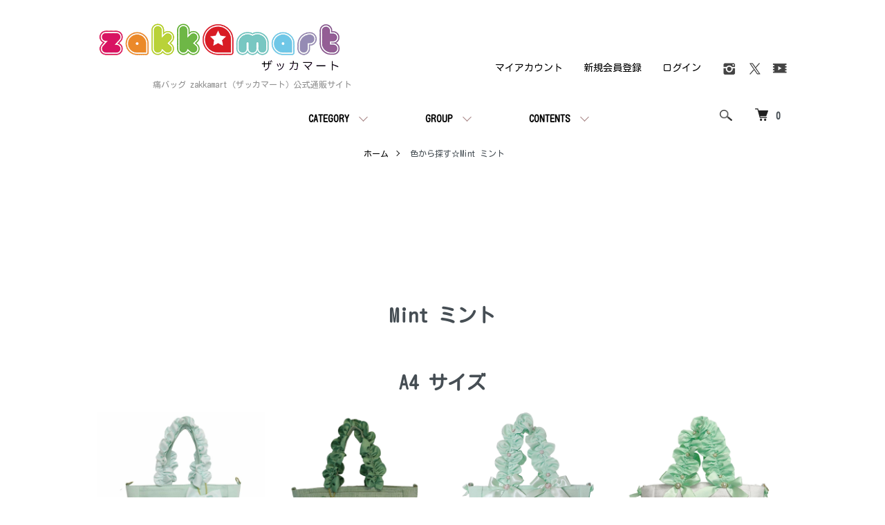

--- FILE ---
content_type: text/html; charset=EUC-JP
request_url: https://zakka-mart.com/?tid=3&mode=f14
body_size: 12277
content:
<!DOCTYPE html PUBLIC "-//W3C//DTD XHTML 1.0 Transitional//EN" "http://www.w3.org/TR/xhtml1/DTD/xhtml1-transitional.dtd">
<html xmlns:og="http://ogp.me/ns#" xmlns:fb="http://www.facebook.com/2008/fbml" xmlns:mixi="http://mixi-platform.com/ns#" xmlns="http://www.w3.org/1999/xhtml" xml:lang="ja" lang="ja" dir="ltr">
<head>
<meta http-equiv="content-type" content="text/html; charset=euc-jp" />
<meta http-equiv="X-UA-Compatible" content="IE=edge,chrome=1" />
<meta name="viewport" content="width=device-width,initial-scale=1">
<title>色から探す☆Mint ミント - 痛バッグ zakkamart（ザッカマート）公式通販サイト</title>
<meta name="Keywords" content="色から探す☆Mint ミント,ザッカマート,zakkamart,痛バッグ,痛バ,痛バック,推し" />
<meta name="Description" content="かわいい痛バッグを作るならザッカマート（zakkamart）痛バがビニールバッグセットで2900円!カラー展開と品質に自信あり！" />
<meta name="Author" content="ザッカマート（zakkamart）" />
<meta name="Copyright" content="Copyright (c) 2015 zakkamart. ALL RIGHTS RESERVED" />
<meta http-equiv="content-style-type" content="text/css" />
<meta http-equiv="content-script-type" content="text/javascript" />
<link rel="stylesheet" href="https://zakka-mart.com/css/framework/colormekit.css" type="text/css" />
<link rel="stylesheet" href="https://zakka-mart.com/css/framework/colormekit-responsive.css" type="text/css" />
<link rel="stylesheet" href="https://img07.shop-pro.jp/PA01328/486/css/9/index.css?cmsp_timestamp=20260106160847" type="text/css" />

<link rel="alternate" type="application/rss+xml" title="rss" href="https://zakka-mart.com/?mode=rss" />
<link rel="shortcut icon" href="https://img07.shop-pro.jp/PA01328/486/favicon.ico?cmsp_timestamp=20250728144257" />
<script type="text/javascript" src="//ajax.googleapis.com/ajax/libs/jquery/1.7.2/jquery.min.js" ></script>
<meta property="og:title" content="色から探す☆Mint ミント - 痛バッグ zakkamart（ザッカマート）公式通販サイト" />
<meta property="og:description" content="かわいい痛バッグを作るならザッカマート（zakkamart）痛バがビニールバッグセットで2900円!カラー展開と品質に自信あり！" />
<meta property="og:url" content="https://zakka-mart.com?tid=3&mode=f14" />
<meta property="og:site_name" content="痛バッグ zakkamart（ザッカマート）公式通販サイト" />
<link rel="shortcut icon" href="https://file001.shop-pro.jp/PA01328/486/img/favicon/favicon.ico">
<link rel="apple-touch-icon" href="https://file001.shop-pro.jp/PA01328/486/img/favicon/favicon-180x180.png">
<link rel="icon" type="image/png" href="https://file001.shop-pro.jp/PA01328/486/img/favicon/favicon-192x192.png">

<meta name="google-site-verification" content="sn1SYOTGvMcxKRmA6ecjLDxLwwDFwQMqWhD36l-A1Xg" />

<!-- Global site tag (gtag.js) - Google Analytics -->
<script async src="https://www.googletagmanager.com/gtag/js?id=G-Z5BP3WQPM9"></script>
<script>
  window.dataLayer = window.dataLayer || [];
  function gtag(){dataLayer.push(arguments);}
  gtag('js', new Date());

  gtag('config', 'G-Z5BP3WQPM9');
</script>
<script>
  var Colorme = {"page":"free14","shop":{"account_id":"PA01328486","title":"\u75db\u30d0\u30c3\u30b0 zakkamart\uff08\u30b6\u30c3\u30ab\u30de\u30fc\u30c8\uff09\u516c\u5f0f\u901a\u8ca9\u30b5\u30a4\u30c8"},"basket":{"total_price":0,"items":[]},"customer":{"id":null}};

  (function() {
    function insertScriptTags() {
      var scriptTagDetails = [{"src":"https:\/\/connect.buyee.jp\/6f85538daefc3e5bf61088e502db01518dc8aa7824a2d66fb97a5c6637057a44\/main.js","integrity":"sha384-\/vGcLGdqGlyPPS28odXWbXT3z9MN5FQ\/r5\/xk6h7tes4\/v39eFtiGTC\/fOR+CD1\/"},{"src":"https:\/\/checkout-api.worldshopping.jp\/v1\/script?token=zakka-mart_com","integrity":null},{"src":"https:\/\/zen.one\/analytics.js?1367a4e0f18a458e9036c11c3eef95aa","integrity":"sha384-BoYauKyrc4GFnmzOcZrgm2Wv8OTajVYIut+t1InDPUfZ1Un1MylaXqeN5sW8hRww"}];
      var entry = document.getElementsByTagName('script')[0];

      scriptTagDetails.forEach(function(tagDetail) {
        var script = document.createElement('script');

        script.type = 'text/javascript';
        script.src = tagDetail.src;
        script.async = true;

        if( tagDetail.integrity ) {
          script.integrity = tagDetail.integrity;
          script.setAttribute('crossorigin', 'anonymous');
        }

        entry.parentNode.insertBefore(script, entry);
      })
    }

    window.addEventListener('load', insertScriptTags, false);
  })();
</script>

<script async src="https://www.googletagmanager.com/gtag/js?id=G-Z5BP3WQPM9"></script>
<script>
  window.dataLayer = window.dataLayer || [];
  function gtag(){dataLayer.push(arguments);}
  gtag('js', new Date());
  
      gtag('config', 'G-Z5BP3WQPM9', (function() {
      var config = {};
      if (Colorme && Colorme.customer && Colorme.customer.id != null) {
        config.user_id = Colorme.customer.id;
      }
      return config;
    })());
  
  </script></head>
<body>
<meta name="colorme-acc-payload" content="?st=1&pt=11014&ut=0&at=PA01328486&v=20260130005523&re=&cn=c5ec1207eadf8bf0f58fdbe1e44523dc" width="1" height="1" alt="" /><script>!function(){"use strict";Array.prototype.slice.call(document.getElementsByTagName("script")).filter((function(t){return t.src&&t.src.match(new RegExp("dist/acc-track.js$"))})).forEach((function(t){return document.body.removeChild(t)})),function t(c){var r=arguments.length>1&&void 0!==arguments[1]?arguments[1]:0;if(!(r>=c.length)){var e=document.createElement("script");e.onerror=function(){return t(c,r+1)},e.src="https://"+c[r]+"/dist/acc-track.js?rev=3",document.body.appendChild(e)}}(["acclog001.shop-pro.jp","acclog002.shop-pro.jp"])}();</script><link rel="preconnect" href="https://fonts.googleapis.com"です>
<link rel="preconnect" href="https://fonts.gstatic.com" クロスオリジン>
<link href="https://fonts.googleapis.com/css2?family=Kosugi+Maru&family=M+PLUS+1p&display=swap" rel="stylesheet">

<script src="https://img.shop-pro.jp/tmpl_js/86/jquery.tile.js"></script>
<script src="https://img.shop-pro.jp/tmpl_js/86/jquery.skOuterClick.js"></script>


<div class="l-header">
  <div class="l-header-main u-container">
    <div class="l-header-main__in">
      <div class="l-header-logo">
        <h1 class="l-header-logo__img">
          <a href="./"><img src="https://img07.shop-pro.jp/PA01328/486/PA01328486.gif?cmsp_timestamp=20250728144257" alt="痛バッグ zakkamart（ザッカマート）公式通販サイト" /></a>
        </h1>
                  <p class="l-header-logo__txt">
            痛バッグ zakkamart（ザッカマート）公式通販サイト
          </p>
              </div>
      <div class="l-header-search">
        <button class="l-header-search__btn js-mega-menu-btn js-search-btn">
          <img src="https://img.shop-pro.jp/tmpl_img/86/icon-search.png" alt="検索" />
        </button>
        <div class="l-header-search__contents js-mega-menu-contents">
          <div class="l-header-search__box">
            <form action="https://zakka-mart.com/" method="GET" class="l-header-search__form">
              <input type="hidden" name="mode" value="srh" />
              <div class="l-header-search__input">
                <input type="text" name="keyword" placeholder="商品検索" />
              </div>
              <button class="l-header-search__submit" type="submit">
                <img src="https://img.shop-pro.jp/tmpl_img/86/icon-search.png" alt="送信" />
              </button>
            </form>
            <button class="l-header-search__close js-search-close" type="submit" aria-label="閉じる">
              <span></span>
              <span></span>
            </button>
          </div>
        </div>
        <div class="l-header-cart">
          <a href="https://zakka-mart.com/cart/proxy/basket?shop_id=PA01328486&shop_domain=zakka-mart.com">
            <img src="https://img.shop-pro.jp/tmpl_img/86/icon-cart.png" alt="カートを見る" />
            <span class="p-global-header__cart-count">
              0
            </span>
          </a>
        </div>
      </div>
      <button class="l-menu-btn js-navi-open" aria-label="メニュー">
        <span></span>
        <span></span>
      </button>
    </div>
    <div class="l-main-navi">
      <div class="l-main-navi__in">
        <ul class="l-main-navi-list">
                              <li class="l-main-navi-list__item">
            <div class="l-main-navi-list__ttl">
              CATEGORY
            </div>
            <button class="l-main-navi-list__link js-mega-menu-btn">
              CATEGORY
            </button>
            <div class="l-mega-menu js-mega-menu-contents">
              <ul class="l-mega-menu-list">
                                <li class="l-mega-menu-list__item">
                  <a class="l-mega-menu-list__link" href="https://zakka-mart.com/?mode=cate&cbid=1992036&csid=0">
                    バッグ
                  </a>
                </li>
                                                    <li class="l-mega-menu-list__item">
                  <a class="l-mega-menu-list__link" href="https://zakka-mart.com/?mode=cate&cbid=2487432&csid=0">
                    色から探す★カラー一覧ページ
                  </a>
                </li>
                                                    <li class="l-mega-menu-list__item">
                  <a class="l-mega-menu-list__link" href="https://zakka-mart.com/?mode=cate&cbid=2403233&csid=0">
                    ぬいぐるみコスチューム
                  </a>
                </li>
                                                    <li class="l-mega-menu-list__item">
                  <a class="l-mega-menu-list__link" href="https://zakka-mart.com/?mode=cate&cbid=2361833&csid=0">
                    痛バッグ付属品
                  </a>
                </li>
                                                    <li class="l-mega-menu-list__item">
                  <a class="l-mega-menu-list__link" href="https://zakka-mart.com/?mode=cate&cbid=2254462&csid=0">
                    缶バッジカバー・缶バッチシート
                  </a>
                </li>
                                                    <li class="l-mega-menu-list__item">
                  <a class="l-mega-menu-list__link" href="https://zakka-mart.com/?mode=cate&cbid=2635726&csid=0">
                    リボン・アレンジパーツ
                  </a>
                </li>
                                                    <li class="l-mega-menu-list__item">
                  <a class="l-mega-menu-list__link" href="https://zakka-mart.com/?mode=cate&cbid=2361817&csid=0">
                    アクセサリー
                  </a>
                </li>
                                                    <li class="l-mega-menu-list__item">
                  <a class="l-mega-menu-list__link" href="https://zakka-mart.com/?mode=cate&cbid=2026596&csid=0">
                    アパレル
                  </a>
                </li>
                                                    <li class="l-mega-menu-list__item">
                  <a class="l-mega-menu-list__link" href="https://zakka-mart.com/?mode=cate&cbid=2916700&csid=0">
                    タウンバッグ
                  </a>
                </li>
                              </ul>
            </div>
          </li>
                                                  <li class="l-main-navi-list__item">
            <div class="l-main-navi-list__ttl">
              GROUP
            </div>
            <button class="l-main-navi-list__link js-mega-menu-btn">
              GROUP
            </button>
            <div class="l-mega-menu js-mega-menu-contents">
              <ul class="l-mega-menu-list">
                                <li class="l-mega-menu-list__item">
                  <a class="l-mega-menu-list__link" href="https://zakka-mart.com/?mode=grp&gid=2980801">
                    A3サイズ
                  </a>
                </li>
                                                    <li class="l-mega-menu-list__item">
                  <a class="l-mega-menu-list__link" href="https://zakka-mart.com/?mode=grp&gid=2980810">
                    A4サイズ
                  </a>
                </li>
                                                    <li class="l-mega-menu-list__item">
                  <a class="l-mega-menu-list__link" href="https://zakka-mart.com/?mode=grp&gid=3118845">
                    ミニサイズ
                  </a>
                </li>
                                                    <li class="l-mega-menu-list__item">
                  <a class="l-mega-menu-list__link" href="https://zakka-mart.com/?mode=grp&gid=2982037">
                    ポーチ・ポシェット
                  </a>
                </li>
                                                    <li class="l-mega-menu-list__item">
                  <a class="l-mega-menu-list__link" href="https://zakka-mart.com/?mode=grp&gid=2982024">
                    ぬいぐるみ関連
                  </a>
                </li>
                                                    <li class="l-mega-menu-list__item">
                  <a class="l-mega-menu-list__link" href="https://zakka-mart.com/?mode=grp&gid=2982028">
                    アレンジ小物
                  </a>
                </li>
                              </ul>
            </div>
          </li>
                                        <li class="l-main-navi-list__item">
            <div class="l-main-navi-list__ttl">
              CONTENTS
            </div>
            <button class="l-main-navi-list__link js-mega-menu-btn">
              CONTENTS
            </button>
            <div class="l-mega-menu js-mega-menu-contents">
              <ul class="l-mega-menu-list">
                                <li class="l-mega-menu-list__item">
                  <a class="l-mega-menu-list__link" href="https://zakka-mart.com/?mode=f1">
                    会社概要
                  </a>
                </li>
                                <li class="l-mega-menu-list__item">
                  <a class="l-mega-menu-list__link" href="https://zakka-mart.com/?mode=f2">
                    色から探す☆カラー一覧
                  </a>
                </li>
                                <li class="l-mega-menu-list__item">
                  <a class="l-mega-menu-list__link" href="https://zakka-mart.com/?mode=f18">
                    痛バッグアレンジ特集
                  </a>
                </li>
                                <li class="l-mega-menu-list__item">
                  <a class="l-mega-menu-list__link" href="https://zakka-mart.com/?mode=f22">
                    よくある質問
                  </a>
                </li>
                              </ul>
            </div>
          </li>
                  </ul>
        <div class="l-help-navi-box">
          <ul class="l-help-navi-list">
            <li class="l-help-navi-list__item">
              <a class="l-help-navi-list__link" href="https://zakka-mart.com/?mode=myaccount">マイアカウント</a>
            </li>
                                                            <li class="l-help-navi-list__item">
                    <a class="l-help-navi-list__link" href="https://zakka-mart.com/customer/signup/new">新規会員登録</a>
                  </li>
                                <li class="l-help-navi-list__item">
                  <a class="l-help-navi-list__link" href="https://zakka-mart.com/?mode=login&shop_back_url=https%3A%2F%2Fzakka-mart.com%2F">ログイン</a>
                </li>
                                    </ul>
                    <ul class="l-sns-navi-list u-opa">
                        <li class="l-sns-navi-list__item">
              <a href="https://instagram.com/zakka_mart" target="_blank">
                <i class="icon-lg-b icon-instagram" aria-label="instagram"></i>
              </a>
            </li>
                                                <li class="l-sns-navi-list__item">
              <a href="https://twitter.com/zakkamart" target="_blank">
                <i class="icon-lg-b icon-twitter" aria-label="Twitter"></i>
              </a>
            </li>
                                    <li class="l-sns-navi-list__item">
              <a href="https://youtube.com/@zakkamart5180" target="_blank">
                <i class="icon-lg-b icon-video" aria-label="Youtube"></i>
              </a>
            </li>
                        <!-- <li class="l-sns-navi-list__item">
              <a href="" target="_blank">
                <i class="icon-lg-b icon-pinterest" aria-label="pinterest"></i>
              </a>
            </li> -->
          </ul>
                  </div>
      </div>
    </div>
    <div class="l-main-navi-overlay js-navi-close"></div>
  </div>
</div>

<div class="l-main u-container free14">
  <div class="c-breadcrumbs">
    <ul class="c-breadcrumbs-list">
      <li class="c-breadcrumbs-list__item">
        <a class="c-breadcrumbs-list__link" href="./">ホーム</a>
      </li>
      <li class="c-breadcrumbs-list__item">
        色から探す☆Mint ミント
      </li>
    </ul>
  </div>
  <div class="u-contents">
    <!doctype html>
<html>
<head>
<meta charset="utf-8">
<title>Mint ミント</title>

<meta name="viewport" content="width=device-width,initial-scale=1">
<link rel="stylesheet" type="text/css" href="https://www.rakuten.ne.jp/gold/zakkamart/color/color.colorme.css">
</head>

<body>


<div class="heart">&#9829;</div>
<h1>Mint ミント</h1>

<div style="margin-bottom:50px;"></div> 


<h1>A4 サイズ</h1>
<div class="flex-col4">

<div class="flex-child">
<a href="https://www.zakka-mart.com/?pid=121221969" target="_top">
<img src="https://image.rakuten.co.jp/zakkamart/cabinet/color/0023-mnt.jpg" alt=""></a>
<h2 class="flex-text">A4サイズ</h2>
</div>

<div class="flex-child">
<a href="https://zakka-mart.com/?pid=165348620" target="_top">
<img src="https://image.rakuten.co.jp/zakkamart/cabinet/color/0086-mnt.jpg" alt=""></a>
<h2 class="flex-text">A4サイズ</h2>
</div>

<div class="flex-child">
<a href="https://zakka-mart.com/?pid=180974759" target="_top">
<img src="https://image.rakuten.co.jp/zakkamart/cabinet/color/0106-mnt.jpg" alt=""></a>
<h2 class="flex-text">A4サイズ</h2>
</div>

<div class="flex-child">
<a href="https://zakka-mart.com/?pid=185925633" target="_top">
<img src="https://image.rakuten.co.jp/zakkamart/cabinet/color/0124-mnt.jpg" alt=""></a>
<h2 class="flex-text">A4サイズ</h2>
</div>

<div class="flex-child">
<a href="https://zakka-mart.com/?pid=156902780" target="_top">
<img src="https://image.rakuten.co.jp/zakkamart/cabinet/color/0071-mnt.jpg" alt=""></a>
<h2 class="flex-text">A4サイズ</h2>
</div>

<div class="flex-child">
<a href="https://zakka-mart.com/?pid=170042434" target="_top">
<img src="https://image.rakuten.co.jp/zakkamart/cabinet/color/0093-mnt.jpg" alt=""></a>
<h2 class="flex-text">A4サイズ</h2>
</div>

<div class="flex-child">
<a href="https://www.zakka-mart.com/?pid=181642746" target="_top">
<img src="https://image.rakuten.co.jp/zakkamart/cabinet/color/0112-mnt.jpg" alt=""></a>
<h2 class="flex-text">A4サイズ</h2>
</div>

<div class="flex-child">
<a href="https://zakka-mart.com/?pid=177327477" target="_top">
<img src="https://image.rakuten.co.jp/zakkamart/cabinet/color/0103-mnt.jpg" alt=""></a>
<h2 class="flex-text">A4サイズ</h2>
</div>

<div class="flex-child">
<a href="https://zakka-mart.com/?pid=186008074" target="_top">
<img src="https://image.rakuten.co.jp/zakkamart/cabinet/color/0131-mnt.jpg" alt=""></a>
<h2 class="flex-text">A4サイズ</h2>
</div>

<div class="flex-child">
<a href="https://zakka-mart.com/?pid=185995220" target="_top">
<img src="https://image.rakuten.co.jp/zakkamart/cabinet/color/0132-mnt.jpg" alt=""></a>
<h2 class="flex-text">A4サイズ</h2>
</div>

<div class="flex-child">
<a href="https://zakka-mart.com/?pid=187922551" target="_top">
<img src="https://image.rakuten.co.jp/zakkamart/cabinet/color/0126-mnt.jpg" alt=""></a>
<h2 class="flex-text">A4サイズ</h2>
</div>

<div class="flex-child">
<a href="https://zakka-mart.com/?pid=159586610" target="_top">
<img src="https://image.rakuten.co.jp/zakkamart/cabinet/color/0074-mnt.jpg" alt=""></a>
<h2 class="flex-text">A4サイズ</h2>
</div>

<div class="flex-child">
<a href="https://www.zakka-mart.com/?pid=131559749" target="_top">
<img src="https://image.rakuten.co.jp/zakkamart/cabinet/color/0031-mnt.jpg" alt=""></a>
<h2 class="flex-text">A4サイズ</h2>
</div>

<div class="flex-child">
<a href="https://www.zakka-mart.com/?pid=142844841" target="_top">
<img src="https://image.rakuten.co.jp/zakkamart/cabinet/color/cc0001-mnt.jpg" alt=""></a>
<h2 class="flex-text">A4サイズ</h2>
</div>

<div class="flex-child">
<a href="https://zakka-mart.com/?pid=158637587" target="_top">
<img src="https://image.rakuten.co.jp/zakkamart/cabinet/color/0067-mnt.jpg" alt=""></a>
<h2 class="flex-text">A4サイズ</h2>
</div>

<div class="flex-child">
<a href="https://www.zakka-mart.com/?pid=135090748" target="_top">
<img src="https://image.rakuten.co.jp/zakkamart/cabinet/color/0037-mnt.jpg" alt=""></a>
<h2 class="flex-text">A4サイズ</h2>
</div>

<div class="flex-child">
<a href="https://www.zakka-mart.com/?pid=110495541" target="_top">
<img src="https://image.rakuten.co.jp/zakkamart/cabinet/color/0015-mnt.jpg" alt=""></a>
<h2 class="flex-text">A4サイズ</h2>
</div>


<div class="flex-child">
<a href="https://www.zakka-mart.com/?pid=138944033" target="_top">
<img src="https://image.rakuten.co.jp/zakkamart/cabinet/color/0043-mnt.jpg" alt=""></a>
<h2 class="flex-text">A4サイズ</h2>
</div>

<div class="flex-child">
<a href="https://www.zakka-mart.com/?pid=120042490" target="_top">
<img src="https://image.rakuten.co.jp/zakkamart/cabinet/color/0021-mnt.jpg" alt=""></a>
<h2 class="flex-text">A4サイズ</h2>
</div>

<div class="flex-child">
<a href="https://www.zakka-mart.com/?pid=162061694" target="_top">
<img src="https://image.rakuten.co.jp/zakkamart/cabinet/color/0072-mnt.jpg" alt=""></a>
<h2 class="flex-text">A4サイズ</h2>
</div>

<div class="flex-child">
<a href="https://www.zakka-mart.com/?pid=134425773" target="_top">
<img src="https://image.rakuten.co.jp/zakkamart/cabinet/color/0035-mnt.jpg" alt=""></a>
<h2 class="flex-text">A4サイズ</h2>
</div>

<div class="flex-child">
<a href="https://www.zakka-mart.com/?pid=102063851" target="_top">
<img src="https://image.rakuten.co.jp/zakkamart/cabinet/color/0009-mnt.jpg" alt=""></a>
<h2 class="flex-text">A4サイズ</h2>
</div>

<div class="flex-child">
<a href="https://www.zakka-mart.com/?pid=109271625" target="_top">
<img src="https://image.rakuten.co.jp/zakkamart/cabinet/color/0011-mnt.jpg" alt=""></a>
<h2 class="flex-text">A4サイズ</h2>
</div>

<div class="flex-child">
<a href="https://www.zakka-mart.com/?pid=115963257" target="_top">
<img src="https://image.rakuten.co.jp/zakkamart/cabinet/color/0018-mnt.jpg" alt=""></a>
<h2 class="flex-text">A4サイズ</h2>
</div>
</div>







<h1>A3 サイズ</h1>
<div class="flex-col4">

<div class="flex-child">
<a href="https://www.zakka-mart.com/?pid=135090091" target="_top">
<img src="https://image.rakuten.co.jp/zakkamart/cabinet/color/0036-mnt.jpg" alt=""></a>
<h2 class="flex-text">A3サイズ</h2>
</div>

<div class="flex-child">
<a href="https://www.zakka-mart.com/?pid=109271521" target="_top">
<img src="https://image.rakuten.co.jp/zakkamart/cabinet/color/0008-mnt.jpg" alt=""></a>
<h2 class="flex-text">A3サイズ</h2>
</div>

<div class="flex-child">
<a href="https://www.zakka-mart.com/?pid=155643696" target="_top">
<img src="https://image.rakuten.co.jp/zakkamart/cabinet/color/0068-mnt.jpg" alt=""></a>
<h2 class="flex-text">A3サイズ</h2>
</div>

<div class="flex-child">
<a href="https://www.zakka-mart.com/?pid=165348752" target="_top">
<img src="https://image.rakuten.co.jp/zakkamart/cabinet/color/0085-mnt.jpg" alt=""></a>
<h2 class="flex-text">A3サイズ</h2>
</div>

<div class="flex-child">
<a href="https://zakka-mart.com/?pid=174092834" target="_top">
<img src="https://image.rakuten.co.jp/zakkamart/cabinet/color/0100-mnt.jpg" alt=""></a>
<h2 class="flex-text">A3サイズ</h2>
</div>

<div class="flex-child">
<a href="https://zakka-mart.com/?pid=181642961" target="_top">
<img src="https://image.rakuten.co.jp/zakkamart/cabinet/color/0111-mnt.jpg" alt=""></a>
<h2 class="flex-text">A3サイズ</h2>
</div>

<div class="flex-child">
<a href="https://zakka-mart.com/?pid=189911199" target="_top">
<img src="https://image.rakuten.co.jp/zakkamart/cabinet/color/0144-mnt.jpg" alt=""></a>
<h2 class="flex-text">A3サイズ</h2>
</div>

<div class="flex-child">
<a href="https://zakka-mart.com/?pid=188240825" target="_top">
<img src="https://image.rakuten.co.jp/zakkamart/cabinet/color/0135-mnt.jpg" alt=""></a>
<h2 class="flex-text">A3サイズ</h2>
</div>

<div class="flex-child">
<a href="https://zakka-mart.com/?pid=156094711" target="_top">
<img src="https://image.rakuten.co.jp/zakkamart/cabinet/color/0066-mnt.jpg" alt=""></a>
<h2 class="flex-text">A3サイズ</h2>
</div>

<div class="flex-child">
<a href="https://www.zakka-mart.com/?pid=113905543" target="_top">
<img src="https://image.rakuten.co.jp/zakkamart/cabinet/color/0016-mnt.jpg" alt=""></a>
<h2 class="flex-text">A3サイズ</h2>
</div>

<div class="flex-child">
<a href="https://zakka-mart.com/?pid=147280127" target="_top">
<img src="https://image.rakuten.co.jp/zakkamart/cabinet/color/0057-mnt.jpg" alt=""></a>
<h2 class="flex-text">A3サイズ</h2>
</div>

<div class="flex-child">
<a href="https://www.zakka-mart.com/?pid=149579236" target="_top">
<img src="https://image.rakuten.co.jp/zakkamart/cabinet/color/0052-mnt.jpg" alt=""></a>
<h2 class="flex-text">A3サイズ</h2>
</div>

<div class="flex-child">
<a href="https://www.zakka-mart.com/?pid=155783639" target="_top">
<img src="https://image.rakuten.co.jp/zakkamart/cabinet/color/0069-mnt.jpg" alt=""></a>
<h2 class="flex-text">A3サイズ</h2>
</div>

<div class="flex-child">
<a href="https://zakka-mart.com/?pid=141100197" target="_top">
<img src="https://image.rakuten.co.jp/zakkamart/cabinet/color/0045-mnt.jpg" alt=""></a>
<h2 class="flex-text">A3サイズ</h2>
</div>

<div class="flex-child">
<a href="https://www.zakka-mart.com/?pid=121221819" target="_top">
<img src="https://image.rakuten.co.jp/zakkamart/cabinet/color/0025-mnt.jpg" alt=""></a>
<h2 class="flex-text">A3サイズ</h2>
</div>


</div>







<h1>その他 サイズ</h1>
<div class="flex-col4">

<div class="flex-child">
<a href="https://zakka-mart.com/?pid=183705753" target="_top">
<img src="https://image.rakuten.co.jp/zakkamart/cabinet/color/0122-mnt.jpg" alt=""></a>
<h2 class="flex-text">ミニサイズ</h2>
</div>

<div class="flex-child">
<a href="https://zakka-mart.com/?pid=176201717" target="_top">
<img src="https://image.rakuten.co.jp/zakkamart/cabinet/color/0101-mnt.jpg" alt=""></a>
<h2 class="flex-text">ミニサイズ</h2>
</div>

<div class="flex-child">
<a href="https://zakka-mart.com/?pid=171263247" target="_top">
<img src="https://image.rakuten.co.jp/zakkamart/cabinet/color/0090l-mnt.jpg" alt=""></a>
<h2 class="flex-text">ミニサイズ</h2>
</div>

<div class="flex-child">
<a href="https://zakka-mart.com/?pid=171492472" target="_top">
<img src="https://image.rakuten.co.jp/zakkamart/cabinet/color/0094-mnt.jpg" alt=""></a>
<h2 class="flex-text">ミニサイズ</h2>
</div>

<div class="flex-child">
<a href="https://www.zakka-mart.com/?pid=138405797" target="_top">
<img src="https://image.rakuten.co.jp/zakkamart/cabinet/color/0039k-mnt.jpg" alt=""></a>
<h2 class="flex-text">ミニサイズ</h2>
</div>

<div class="flex-child">
<a href="https://zakka-mart.com/?pid=145936508" target="_top">
<img src="https://image.rakuten.co.jp/zakkamart/cabinet/color/0056-mnt.jpg" alt=""></a>
<h2 class="flex-text">ミニサイズ</h2>
</div>

<div class="flex-child">
<a href="https://www.zakka-mart.com/?pid=149578771" target="_top">
<img src="https://image.rakuten.co.jp/zakkamart/cabinet/color/0059-mnt.jpg" alt=""></a>
<h2 class="flex-text">ミニサイズ</h2>
</div>

<div class="flex-child">
<a href="https://www.zakka-mart.com/?pid=158637963" target="_top">
<img src="https://image.rakuten.co.jp/zakkamart/cabinet/color/0064-mnt.jpg" alt=""></a>
<h2 class="flex-text">ミニサイズ</h2>
</div>

<div class="flex-child">
<a href="https://www.zakka-mart.com/?pid=153101649" target="_top">
<img src="https://image.rakuten.co.jp/zakkamart/cabinet/color/0061-mnt.jpg" alt=""></a>
<h2 class="flex-text">ミニサイズ</h2>
</div>

<div class="flex-child">
<a href="https://www.zakka-mart.com/?pid=136939805" target="_top">
<img src="https://image.rakuten.co.jp/zakkamart/cabinet/color/0040-mnt.jpg" alt=""></a>
<h2 class="flex-text">ミニサイズ</h2>
</div>

<div class="flex-child">
<a href="https://www.zakka-mart.com/?pid=142439389" target="_top">
<img src="https://image.rakuten.co.jp/zakkamart/cabinet/color/0046-mnt.jpg" alt=""></a>
<h2 class="flex-text">ミニサイズ</h2>
</div>

<div class="flex-child">
<a href="https://www.zakka-mart.com/?pid=127097918" target="_top">
<img src="https://image.rakuten.co.jp/zakkamart/cabinet/color/0022-mnt.jpg" alt=""></a>
<h2 class="flex-text">ミニサイズ</h2>
</div>

<div class="flex-child">
<a href="https://www.zakka-mart.com/?pid=104861175" target="_top">
<img src="https://image.rakuten.co.jp/zakkamart/cabinet/color/0010-mnt.jpg" alt=""></a>
<h2 class="flex-text">ミニサイズ</h2>
</div>

<div class="flex-child">
<a href="https://zakka-mart.com/?pid=163948589" target="_top">
<img src="https://image.rakuten.co.jp/zakkamart/cabinet/color/0073-mnt.jpg" alt=""></a>
<h2 class="flex-text">ミニサイズ</h2>
</div>

<div class="flex-child">
<a href="https://zakka-mart.com/?pid=97572831" target="_top">
<img src="https://image.rakuten.co.jp/zakkamart/cabinet/color/0005-pmt.jpg" alt=""></a>
<h2 class="flex-text">ミニサイズ</h2>
</div>

<div class="flex-child">
<a href="https://www.zakka-mart.com/?pid=126403454" target="_top">
<img src="https://image.rakuten.co.jp/zakkamart/cabinet/color/0026-mnt.jpg" alt=""></a>
<h2 class="flex-text">ミニサイズ</h2>
</div>

<div class="flex-child">
<a href="https://www.zakka-mart.com/?pid=143267240" target="_top">
<img src="https://image.rakuten.co.jp/zakkamart/cabinet/color/0047-mnt.jpg" alt=""></a>
<h2 class="flex-text">B4サイズ</h2>
</div>

<div class="flex-child">
<a href="https://zakka-mart.com/?pid=159588082" target="_top">
<img src="https://image.rakuten.co.jp/zakkamart/cabinet/color/0075-mnt.jpg" alt=""></a>
<h2 class="flex-text">B4サイズ</h2>
</div>

<div class="flex-child">
<a href="https://zakka-mart.com/?pid=144357393" target="_top">
<img src="https://image.rakuten.co.jp/zakkamart/cabinet/color/0048-mnt.jpg" alt=""></a>
<h2 class="flex-text">B4サイズ</h2>
</div>

<div class="flex-child">
<a href="https://www.zakka-mart.com/?pid=131559550" target="_top">
<img src="https://image.rakuten.co.jp/zakkamart/cabinet/color/0033-mnt.jpg" alt=""></a>
<h2 class="flex-text">ビッグサイズ</h2>
</div>


</div>




<h1>その他 商品</h1>
<div class="flex-col4">

<div class="flex-child">
<a href="https://zakka-mart.com/?pid=170619206" target="_top">
<img src="https://image.rakuten.co.jp/zakkamart/cabinet/color/ac0006k-mnt.jpg" alt=""></a>
<h2 class="flex-text">ぬい服 17cm</h2>
</div>

<div class="flex-child">
<a href="https://zakka-mart.com/?pid=171366079" target="_top">
<img src="https://image.rakuten.co.jp/zakkamart/cabinet/color/ac0008-2k-mnt.jpg" alt=""></a>
<h2 class="flex-text">ぬい服 17cm</h2>
</div>

<div class="flex-child">
<a href="https://zakka-mart.com/?pid=173425640" target="_top">
<img src="https://image.rakuten.co.jp/zakkamart/cabinet/color/ac0017k-mnt.jpg" alt=""></a>
<h2 class="flex-text">ぬい服 17cm</h2>
</div>

<div class="flex-child">
<a href="https://zakka-mart.com/?pid=171365228" target="_top">
<img src="https://image.rakuten.co.jp/zakkamart/cabinet/color/ac0010k-mnt.jpg" alt=""></a>
<h2 class="flex-text">ぬい服 14cm</h2>
</div>

<div class="flex-child">
<a href="https://zakka-mart.com/?pid=171382000" target="_top">
<img src="https://image.rakuten.co.jp/zakkamart/cabinet/color/ac0012k-mnt.jpg" alt=""></a>
<h2 class="flex-text">ぬい服 14cm</h2>
</div>

<div class="flex-child">
<a href="https://zakka-mart.com/?pid=172093494" target="_top">
<img src="https://image.rakuten.co.jp/zakkamart/cabinet/color/ac0014k-mnt.jpg" alt=""></a>
<h2 class="flex-text">ぬい服 11cm</h2>
</div>

<div class="flex-child">
<a href="https://zakka-mart.com/?pid=166817025" target="_top">
<img src="https://image.rakuten.co.jp/zakkamart/cabinet/color/0084-mnt.jpg" alt=""></a>
<h2 class="flex-text">マルチケース</h2>
</div>

<div class="flex-child">
<a href="https://zakka-mart.com/?pid=171017550" target="_top">
<img src="https://image.rakuten.co.jp/zakkamart/cabinet/color/ac0005-mnt.jpg" alt=""></a>
<h2 class="flex-text">ロゼット</h2>
</div>

<div class="flex-child">
<a href="https://zakka-mart.com/?pid=176556776" target="_top">
<img src="https://image.rakuten.co.jp/zakkamart/cabinet/color/ac0020-mnt.jpg" alt=""></a>
<h2 class="flex-text">アクスタポーチ</h2>
</div>

<div class="flex-child">
<a href="https://zakka-mart.com/?mode=srh&keyword=0097" target="_top">
<img src="https://image.rakuten.co.jp/zakkamart/cabinet/color/0097-mnt.jpg" alt=""></a>
<h2 class="flex-text">ぬいぐるみポーチ</h2>
</div>

<div class="flex-child">
<a href="https://zakka-mart.com/?pid=145309277" target="_top">
<img src="https://image.rakuten.co.jp/zakkamart/cabinet/color/0053-mnt.jpg" alt=""></a>
<h2 class="flex-text">パスケース</h2>
</div>

<div class="flex-child">
<a href="https://zakka-mart.com/?pid=157107179" target="_top">
<img src="https://image.rakuten.co.jp/zakkamart/cabinet/color/0065-mnt.jpg" alt=""></a>
<h2 class="flex-text">パスケース</h2>
</div>

<div class="flex-child">
<a href="https://zakka-mart.com/?pid=189332487" target="_top">
<img src="https://image.rakuten.co.jp/zakkamart/cabinet/color/ac0025_mnt.jpg" alt=""></a>
<h2 class="flex-text">ショルダーパッド</h2>
</div>


</div>





<div class="flex-col4"><br/>
<br />


<div class="flex-child">
<a href="https://zakka-mart.com/?mode=f2">
<img border="0" src="https://image.rakuten.co.jp/zakkamart/cabinet/10740556/colorlist.jpg" width="100%" /></a></div>
&nbsp;


<div class="flex-child">
<a href="https://zakka-mart.com/">
<img border="0" src="https://image.rakuten.co.jp/zakkamart/cabinet/10740556/top.jpg" width="100%" /></a></div>
&nbsp;


</body>
</html>  </div>
</div>

<div class="l-bottom u-container">
        <div class="p-shop-info">
    
        <div class="u-contents-s">
      <div class="p-staff">
        <h2 class="c-ttl-sub">
          MESSAGE FROM STAFF
          <span class="c-ttl-sub__ja">店長からのメッセージ</span>
        </h2>
        <div class="p-staff-box">
                    <div class="u-bold">
            齊藤　勇作
          </div>
                    痛バッグ　作るならザッカマート（zakkamart）痛バ　ビニールバッグセットで2,900円!カラー展開と品質に自信あり！推しバッグ
創業１０周年　自社オリジナルバッグ
        </div>
      </div>
    </div>
        
    
        <div class="u-contents-s">
      <div class="p-calendar">
        <h2 class="c-ttl-sub">
          CALENDAR
          <span class="c-ttl-sub__ja">カレンダー</span>
        </h2>
        <div class="side_section side_section_cal">
          <div class="side_cal">
            <table class="tbl_calendar">
    <caption>2026年1月</caption>
    <tr>
        <th class="sun">日</th>
        <th>月</th>
        <th>火</th>
        <th>水</th>
        <th>木</th>
        <th>金</th>
        <th class="sat">土</th>
    </tr>
    <tr>
<td></td>
<td></td>
<td></td>
<td></td>
<td class="thu holiday" style="background-color: #C792A3; color: #ffffff;">1</td>
<td class="fri" style="background-color: #C792A3; color: #ffffff;">2</td>
<td class="sat" style="background-color: #C792A3; color: #ffffff;">3</td>
</tr>
<tr>
<td class="sun" style="background-color: #C792A3; color: #ffffff;">4</td>
<td class="mon">5</td>
<td class="tue">6</td>
<td class="wed">7</td>
<td class="thu">8</td>
<td class="fri">9</td>
<td class="sat" style="background-color: #C792A3; color: #ffffff;">10</td>
</tr>
<tr>
<td class="sun" style="background-color: #C792A3; color: #ffffff;">11</td>
<td class="mon holiday" style="background-color: #C792A3; color: #ffffff;">12</td>
<td class="tue">13</td>
<td class="wed">14</td>
<td class="thu">15</td>
<td class="fri">16</td>
<td class="sat" style="background-color: #C792A3; color: #ffffff;">17</td>
</tr>
<tr>
<td class="sun" style="background-color: #C792A3; color: #ffffff;">18</td>
<td class="mon">19</td>
<td class="tue">20</td>
<td class="wed">21</td>
<td class="thu">22</td>
<td class="fri">23</td>
<td class="sat" style="background-color: #C792A3; color: #ffffff;">24</td>
</tr>
<tr>
<td class="sun" style="background-color: #C792A3; color: #ffffff;">25</td>
<td class="mon">26</td>
<td class="tue">27</td>
<td class="wed">28</td>
<td class="thu">29</td>
<td class="fri">30</td>
<td class="sat" style="background-color: #C792A3; color: #ffffff;">31</td>
</tr>
</table><table class="tbl_calendar">
    <caption>2026年2月</caption>
    <tr>
        <th class="sun">日</th>
        <th>月</th>
        <th>火</th>
        <th>水</th>
        <th>木</th>
        <th>金</th>
        <th class="sat">土</th>
    </tr>
    <tr>
<td class="sun" style="background-color: #C792A3; color: #ffffff;">1</td>
<td class="mon">2</td>
<td class="tue">3</td>
<td class="wed">4</td>
<td class="thu">5</td>
<td class="fri">6</td>
<td class="sat" style="background-color: #C792A3; color: #ffffff;">7</td>
</tr>
<tr>
<td class="sun" style="background-color: #C792A3; color: #ffffff;">8</td>
<td class="mon">9</td>
<td class="tue">10</td>
<td class="wed holiday" style="background-color: #C792A3; color: #ffffff;">11</td>
<td class="thu">12</td>
<td class="fri">13</td>
<td class="sat" style="background-color: #C792A3; color: #ffffff;">14</td>
</tr>
<tr>
<td class="sun" style="background-color: #C792A3; color: #ffffff;">15</td>
<td class="mon">16</td>
<td class="tue">17</td>
<td class="wed">18</td>
<td class="thu">19</td>
<td class="fri">20</td>
<td class="sat" style="background-color: #C792A3; color: #ffffff;">21</td>
</tr>
<tr>
<td class="sun" style="background-color: #C792A3; color: #ffffff;">22</td>
<td class="mon holiday" style="background-color: #C792A3; color: #ffffff;">23</td>
<td class="tue">24</td>
<td class="wed">25</td>
<td class="thu">26</td>
<td class="fri">27</td>
<td class="sat" style="background-color: #C792A3; color: #ffffff;">28</td>
</tr>
</table>
          </div>
                  </div>
      </div>
    </div>
        
  </div>
  <div class="p-shopguide u-contents-s">
    <h2 class="u-visually-hidden">
      ショッピングガイド
    </h2>
    <div class="p-shopguide-wrap">
            <div class="p-shopguide-column">
        <div class="p-shopguide-box js-matchHeight">
          <div class="p-shopguide-head">
            <div class="p-shopguide__icon">
              <img src="https://img.shop-pro.jp/tmpl_img/86/shopguide-icon-shipping.png" alt="" />
            </div>
            <h3 class="c-ttl-sub">
              SHIPPING
              <span class="c-ttl-sub__ja">配送・送料について</span>
            </h3>
          </div>
          <dl class="p-shopguide-txt">
                        <dt class="p-shopguide__ttl">
              佐川急便または日本郵政
            </dt>
            <dd class="p-shopguide__body">
                            ※ご注文後のキャンセル・変更は一切不可とさせて頂いております。ご注文確定の前に必ず納期、カラー等<br />
ご注文内容をご確認下さい。<br />
※不良品以外の返品はお受けできません。<br />
※ギフトラッピングはお受けできません。<br />
<b><font color="red">※予約商品や発送予定日の異なる商品を同時に購入された場合は、1番遅い発送予定日の商品に合わせての発送となります。</font></b><br />
<b><font color="red">※当店ではキャンセルが出た場合に早くお手元にお届けが出来るよう繰り上げ配送になる場合がございます。</font></b><br />
<br />
①商品の発送方法について<br />
 佐川急便又は日本郵政(クリックポスト)にてお届けいたします。<br />
 ※お住まいの地域により配送会社が異なる場合がございます。<br />
<br />
なお、配送方法(配送業者)はお客様によってご指定いただけません。<br />
ご注文商品やお届け先地域等により自動的に決定されます。<br />
予めご理解いただきました上でご注文下さいますようお願いいたします。<br />
<br />
②配送料について<br />
【通常商品】全国一律550円(税込)<br />
【北海道:770円(税込) 】<br />
【沖縄・離島:1,650円(税込) 】<br />
<br />
③税込8,800円以上で送料無料<br />
<br />
沖縄・離島・一部地域へお届けのお客様へ<br />
<br />
8,800円以上お買い上げの際、【沖縄・離島:1,100円(税込) 】別途ご請求させていただきます。<br />
<br />
④郵便局留め、コンビニ等でのお受け取りはご利用頂けません。<br />
決済方法が前払いの場合のみ佐川急便の営業所留めでの配送が可能です。<br />
前払い以外での営業所留めや郵便局留めをご指定頂いた場合はご注文をキャンセルさせて頂くことがあります。<br />
<br />
ご購入商品・金額・お住まいの地域によりまして、送料を変更する場合がございます。ご注文後の自動送信メールには送料について反映されず、後ほど、当店より訂正後のご請求金額をメールにてご連絡いたします。あらかじめご了承くださいますようお願いいたします。
            </dd>
                      </dl>
        </div>
      </div>
            <div class="p-shopguide-column">
        <div class="p-shopguide-box js-matchHeight">
          <div class="p-shopguide-head">
            <div class="p-shopguide__icon">
              <img src="https://img.shop-pro.jp/tmpl_img/86/shopguide-icon-return.png" alt="" />
            </div>
            <h3 class="c-ttl-sub">
              RETURN
              <span class="c-ttl-sub__ja">返品について</span>
            </h3>
          </div>
          <dl class="p-shopguide-txt">
                        <dt class="p-shopguide__ttl">
              不良品
            </dt>
            <dd class="p-shopguide__body">
              商品到着後7日以内に当店までご連絡をお願いいたします。<br />
<br />
ご注文後の【キャンセル・注文内容の変更】はお受けできかねます。お手続きの際は、ご注文内容を十分にご確認頂きますようお願いいたします。<br />
<br />
◆お届け商品に、万一に不良品や発送ミスがございました場合は、【info@zakka-mart.com】までお問い合わせくださいませ。<br />
尚、交換をご希望の場合は原則、同一商品での交換となります。　ただし交換品が完売の場合は返品（返金）についてご案内させて頂きますので、予めご了承くださいませ。<br />
<br />
◆次の場合、商品の交換・返品はお受けできません。<br />
・商品お受け取り後７日以上経過した場合<br />
・使用済商品<br />
・外箱やタグを破棄された場合<br />
・当店にご連絡無く返送された場合
            </dd>
                                    <dt class="p-shopguide__ttl">
              返品期限
            </dt>
            <dd class="p-shopguide__body">
              商品到着後７日以内とさせていただきます。
            </dd>
                                    <dt class="p-shopguide__ttl">
              返品送料
            </dt>
            <dd class="p-shopguide__body">
              不良品に該当する場合は当方で負担いたします。
            </dd>
                      </dl>
        </div>
      </div>
            <div class="p-shopguide-column">
        <div class="p-shopguide-box js-matchHeight">
          <div class="p-shopguide-head">
            <div class="p-shopguide__icon">
              <img src="https://img.shop-pro.jp/tmpl_img/86/shopguide-icon-payment.png" alt="" />
            </div>
            <h3 class="c-ttl-sub">
              PAYMENT
              <span class="c-ttl-sub__ja">お支払いについて</span>
            </h3>
          </div>
          <dl class="p-shopguide-txt">
                        <dt class="p-shopguide__ttl">
              Amazon Pay
            </dt>
            <dd class="p-shopguide__body">
                                          ※Amazon Payにご登録の住所とは別の住所に配送希望の場合。<br />
Amazon Payでお支払(Amazonアカウントでお支払)を選択し、Amazonアカウントでログイン後<br />
お届け先の欄に記載されます【変更】からご指定のご住所に変更をお願いいたします。
            </dd>
                        <dt class="p-shopguide__ttl">
              クレジットカード決済
            </dt>
            <dd class="p-shopguide__body">
                                          <div class="p-shopguide__img">
                <img class='payment_img' src='https://img.shop-pro.jp/common/card2.gif'><img class='payment_img' src='https://img.shop-pro.jp/common/card6.gif'><img class='payment_img' src='https://img.shop-pro.jp/common/card18.gif'><img class='payment_img' src='https://img.shop-pro.jp/common/card0.gif'><img class='payment_img' src='https://img.shop-pro.jp/common/card9.gif'>
              </div>
                            『カード決済』、は、クレジットカード決済代行のGMOイプシロン株式会社 の決済代行システムを利用しております。<br />
ご注文後、イプシロン決済画面へ移動いたしますので決済を完了させてください。安心してお支払いをしていただくために、お客様の情報がイプシロンサイト経由で送信される際にはSSL(128bit)による暗号化通信で行い、クレジットカード情報は当サイトでは保有せず、同社で厳重に管理しております。<br />
お支払い後に発行される領収書には「インターネットイプシロン」と表示されます。<br />
なお、商品・発送等に関するお問い合わせは当ショップまでお願いいたします。
            </dd>
                        <dt class="p-shopguide__ttl">
              コンビニ決済
            </dt>
            <dd class="p-shopguide__body">
                                          ※ご注文の受付確認後、7日以内にご入金の確認がとれない場合は誠に勝手ながらキャンセルとさせていただきます。<br />
※ご入金が確認でき次第、商品を発送させていただきます。<br />
※ご入金の確認は、ほぼリアルタイム（コンビニごとに若干の時間差あり）です。<br />
※ご入金確認後、決済代行のGMOイプシロン株式会社よりご入金完了の旨が記載されたメールが届きます。<br />
　@epsilon.jpの受信設定をお願い致します。<br />
※決済確認メールが届かないい場合は受信設定の見直しと迷惑メールフォルダなどに振り分けられていないかご確認下さい。<br />
※マイページへの反映にはお時間がかかる為、ご入金確認はメールでご確認頂く様お願い申し上げます。<br />
※コンビニ決済では振込票は郵送されません。ご注文確認メール(自動配信)に記載のURLよりご確認ください。<br />
※ご注文手続き完了後にコンビニの変更はできませんのでご注意ください。<br />
　また、選択したコンビニ以外のお支払いもできません。<br />
※お支払い用の受付番号がわからなくなった場合は、再度ご注文からお手続きしていただくことに<br />
　なりますのでご注意ください。
            </dd>
                        <dt class="p-shopguide__ttl">
              PayPay
            </dt>
            <dd class="p-shopguide__body">
                                          ◆◇◆◇◆◇◆◇◆◇◆◇◆◇◆◇◆◇◆◇◆◇◆<br />
※↓↓↓必ず下記内容をご確認下さい↓↓↓※<br />
<br />
決済の前に必ずPayPay残高をご確認下さい。<br />
残高が不足している場合、決済が正常に行われない場合がございます。<br />
<br />
ご注文確認後、約5秒後に自動でイプシロンの<br />
決済画面に遷移します。<br />
イプシロンの決済画面にてお支払いを完了してください。<br />
お支払後は画面が切り替わるまでしばらくお待ち頂き決済画面を閉じないようにお願い致します。<br />
<br />
決済が正常に完了されなかったご注文は自動的にキャンセルさせて頂きます。<br />
再度ご注文しなおしていただくか、他の決済方法をお試し下さい。<br />
◆◇◆◇◆◇◆◇◆◇◆◇◆◇◆◇◆◇◆◇◆◇◆
            </dd>
                        <dt class="p-shopguide__ttl">
              商品代引き
            </dt>
            <dd class="p-shopguide__body">
                                          【お支払総額】<br />
※商品代金合計(税込) ＋ 送料 ＋ 代金引換手数料(お客様ご負担)<br />
※1配送先につき、複数の商品をご注文いただいた場合でも、代金引換手数料は下記料金になります。<br />
※代引手数料には消費税が含まれています 。<br />
※代金引換で受け取り拒否、長期不在による返送があった場合、送料や手数料を請求いたします。<br />
ご注文いただいた時点で、上記内容に同意したものとみなします。<br />
<br />
代金引換手数料 全国一律：330円
            </dd>
                      </dl>
        </div>
      </div>
          </div>
  </div>
</div>

<div class="l-footer">
  <div class="u-container">
    <div class="l-footer-main">
      <div class="l-footer-shopinfo">
        <div class="l-footer-shopinfo__logo">
          <a href="./"><img src="https://img07.shop-pro.jp/PA01328/486/PA01328486.gif?cmsp_timestamp=20250728144257" alt="痛バッグ zakkamart（ザッカマート）公式通販サイト" /></a>
        </div>
                <div class="l-footer-shopinfo__txt">
          痛バッグ zakkamart（ザッカマート）公式通販サイト
        </div>
                <ul class="l-footer-sns-list u-opa">
                    <li class="l-footer-sns-list__item">
            <a href="https://instagram.com/zakka_mart" target="_blank">
              <i class="icon-lg-b icon-instagram" aria-label="instagram"></i>
            </a>
          </li>
                                        <li class="l-footer-sns-list__item">
            <a href="https://twitter.com/zakkamart" target="_blank">
              <i class="icon-lg-b icon-twitter" aria-label="Twitter"></i>
            </a>
          </li>
                              <li class="l-footer-sns-list__item">
            <a href="https://youtube.com/@zakkamart5180" target="_blank">
              <i class="icon-lg-b icon-video" aria-label="Youtube"></i>
            </a>
          </li>
                    <!-- <li class="l-footer-sns-list__item">
            <a href="" target="_blank">
              <i class="icon-lg-b icon-pinterest" aria-label="pinterest"></i>
            </a>
          </li> -->
        </ul>
                <div class="l-footer-qrcode">
          <img src="https://img07.shop-pro.jp/PA01328/486/qrcode.jpg?cmsp_timestamp=20250728144257" />
        </div>
              </div>
      <div class="l-footer-navi">
        <ul class="l-footer-navi-list">
          <li class="l-footer-navi-list__item">
            <a class="l-footer-navi-list__link" href="./">
              ホーム
            </a>
          </li>
          <li class="l-footer-navi-list__item">
            <a class="l-footer-navi-list__link" href="https://zakka-mart.com/?mode=sk#delivery">
              配送・送料について
            </a>
          </li>
          <li class="l-footer-navi-list__item">
            <a class="l-footer-navi-list__link" href="https://zakka-mart.com/?mode=sk#return">
              返品について
            </a>
          </li>
          <li class="l-footer-navi-list__item">
            <a class="l-footer-navi-list__link" href="https://zakka-mart.com/?mode=sk#payment">
              支払い方法について
            </a>
          </li>
          <li class="l-footer-navi-list__item">
            <a class="l-footer-navi-list__link" href="https://zakka-mart.com/?mode=sk#info">
              特定商取引法に基づく表記
            </a>
          </li>
          <li class="l-footer-navi-list__item">
            <a class="l-footer-navi-list__link" href="https://zakka-mart.com/?mode=privacy">
              プライバシーポリシー
            </a>
          </li>
        </ul>
        <ul class="l-footer-navi-list">
                              <li class="l-footer-navi-list__item">
            <a class="l-footer-navi-list__link" href="https://zakkamate.shop-pro.jp/customer/newsletter/subscriptions/new">
              メルマガ登録・解除
            </a>
          </li>
                    <li class="l-footer-navi-list__item">
            <span class="l-footer-navi-list__link">
              <a href="https://zakka-mart.com/?mode=rss">RSS</a> / <a href="https://zakka-mart.com/?mode=atom">ATOM</a>
            </span>
          </li>
        </ul>
        <ul class="l-footer-navi-list">
          <li class="l-footer-navi-list__item">
            <a class="l-footer-navi-list__link" href="https://zakka-mart.com/?mode=myaccount">
              マイアカウント
            </a>
          </li>
                                        <li class="l-footer-navi-list__item">
            <a class="l-footer-navi-list__link" href="https://zakka-mart.com/customer/signup/new">
              会員登録
            </a>
          </li>
                    <li class="l-footer-navi-list__item">
            <a class="l-footer-navi-list__link" href="https://zakka-mart.com/?mode=login&shop_back_url=https%3A%2F%2Fzakka-mart.com%2F">
              ログイン
            </a>
          </li>
                              <li class="l-footer-navi-list__item">
                        <a class="l-footer-navi-list__link" href="https://zakka-mart.com/cart/proxy/basket?shop_id=PA01328486&shop_domain=zakka-mart.com">
              カートを見る
            </a>
                      </li>
          <li class="l-footer-navi-list__item">
            <a class="l-footer-navi-list__link" href="https://zakkamate.shop-pro.jp/customer/inquiries/new">
              お問い合わせ
            </a>
          </li>
        </ul>
      </div>
    </div>
  </div>
</div>
<div class="l-copyright">
  <div class="l-copyright__txt">
    Copyright (c) 2019 zakkamart. ALL RIGHTS RESERVED
  </div>
  <div class="l-copyright__logo">
    <a href="https://shop-pro.jp" target="_blank">Powered by<img src="https://img.shop-pro.jp/tmpl_img/86/powered.png" alt="カラーミーショップ" /></a>
  </div>
</div>

<script src="https://img.shop-pro.jp/tmpl_js/86/jquery.biggerlink.min.js"></script>
<script src="https://img.shop-pro.jp/tmpl_js/86/jquery.matchHeight-min.js"></script>
<script src="https://img.shop-pro.jp/tmpl_js/86/what-input.js"></script>

<script type="text/javascript">
$(document).ready(function() {
  //category search
  $(".js-mega-menu-btn").on("click",function() {
    if ($(this).hasClass("is-on")) {
      $(this).removeClass("is-on");
      $(this).next(".js-mega-menu-contents").fadeOut(200,"swing");
    } else {
      $(".js-mega-menu-btn").removeClass("is-on");
      $(".js-mega-menu-btn").next().fadeOut(200,"swing");
      $(this).addClass("is-on");
      $(this).next(".js-mega-menu-contents").fadeIn(200,"swing");
    }
  });
  $(".js-search-close").on('click',function() {
    $(".l-header-search__contents").fadeOut(200,"swing");
    $(".l-header-search__btn").removeClass("is-on");
  });
  $(".js-search-btn").on('click',function() {
    $(".l-main-navi").removeClass("is-open");
    $(".js-navi-open").removeClass("is-on");
  });

  //hamburger
  $(".js-navi-open,.js-navi-close").on('click',function() {
    $(".l-header-search__contents").fadeOut(200,"swing");
    $(".l-header-search__btn").removeClass("is-on");
    $(".l-header").toggleClass("is-open");
    $(".l-main-navi").toggleClass("is-open");
    $(".l-menu-btn").toggleClass("is-on");
    $(".l-main-navi-overlay").toggleClass("is-on");
  });
});
</script>

<script type="text/javascript">
$(document).ready(function() {
  var header = $(".l-header")
  var headerHeight = header.outerHeight()
  var navPos = $(".l-main-navi").offset().top

  $(window).on("load scroll", function() {
    var value = $(this).scrollTop();
    if ( value > navPos ) {
      $(".l-header").addClass("is-fixed");
      $(".l-main").css("margin-top", headerHeight);
    } else {
      $(".l-header").removeClass("is-fixed");
      $(".l-main").css("margin-top", '0');
    }
  });
  $(window).on("load resize", function() {
    if ($(window).width() < 1030) {
      $("body").css("margin-top", header.outerHeight());
    } else {
      $("body").css("margin-top", "");
    }
  });
});
</script>

<script type="text/javascript">
$(document).ready(function() {
  $(".js-bigger").biggerlink();
});
</script>

<script type="text/javascript">
$(document).ready(function() {
  $(".js-matchHeight").matchHeight();
});
</script>

<script>
  $(function () {
  function window_size_switch_func() {
    if($(window).width() >= 768) {
    // product option switch -> table
    $('#prd-opt-table').html($('.prd-opt-table').html());
    $('#prd-opt-table table').addClass('table table-bordered');
    $('#prd-opt-select').empty();
    } else {
    // product option switch -> select
    $('#prd-opt-table').empty();
    if($('#prd-opt-select > *').size() == 0) {
      $('#prd-opt-select').append($('.prd-opt-select').html());
    }
    }
  }
  window_size_switch_func();
  $(window).load(function () {
    $('.history-unit').tile();
  });
  $(window).resize(function () {
    window_size_switch_func();
    $('.history-unit').tile();
  });
  });
</script><script type="text/javascript" src="https://zakka-mart.com/js/cart.js" ></script>
<script type="text/javascript" src="https://zakka-mart.com/js/async_cart_in.js" ></script>
<script type="text/javascript" src="https://zakka-mart.com/js/product_stock.js" ></script>
<script type="text/javascript" src="https://zakka-mart.com/js/js.cookie.js" ></script>
<script type="text/javascript" src="https://zakka-mart.com/js/favorite_button.js" ></script>
</body></html>

--- FILE ---
content_type: text/css
request_url: https://www.rakuten.ne.jp/gold/zakkamart/color/color.colorme.css
body_size: 1202
content:
@charset "utf-8";
/* CSS Document */

/* フレックスボックスの基本設定 等間隔（両端揃え）折返しあり */
[class^="flex-col"] {
	display: flex;
	flex-wrap: wrap;
	justify-content: space-between;
}

/* コンテンツ下のマージン */
.flex-child { margin-bottom: 10px; }

/* 各カラム毎のコンテンツと疑似要素の横幅 */
.flex-col2 .flex-child { width: calc( (100% - 10px) / 2 ); }

.flex-col3::after,
.flex-col3 .flex-child { width: calc( (100% - 20px) / 3 ); }

.flex-col4::before,
.flex-col4::after,
.flex-col4 .flex-child { width: calc( (100% - 30px) / 4 ); }
	
/* 最終行は両端揃えにしない */
.flex-col3::after,
.flex-col4::before,
.flex-col4::after { content: ""; }

.flex-col4::before { order: 1; }

/* レスポンシブ対応 */
/* 991px以下で4列 → 3列 */
@media screen and (max-width: 991px) {
	.flex-col4::after,
	.flex-col4 .flex-child { width: calc( (100% - 20px) / 3 ); }
}

/* 450px以下で4列・3列 → 2列 */
@media screen and (max-width: 450px) {
	.flex-col3 .flex-child,	
	.flex-col4 .flex-child { width: calc( (100% - 10px) / 2 ); }
}

/* 300px以下で全て1列 */
@media screen and (max-width: 300px) {
	.flex-col2 .flex-child,
	.flex-col3 .flex-child,
	.flex-col4 .flex-child { width: 100%; }
}

/* 画像サイズをコンテンツの幅に合わせる */
.flex-child img { width: 100%; }

/* 画像を中央寄せ */
.center{
 text-align: center;
}

/* スマホで画像が切れないようにする */
@media only screen and (max-width: 750px) {
img { max-width: 100%; }
}

/* ▽▽▽テキスト関連ここから▽▽▽ */
@import url(https://fonts.googleapis.com/css?family=Chewy);

.heart {
    font-size: 80px;
    color: #FFFFFF;
    -webkit-animation: heart-beats .3s infinite alternate;
  animation: heart-beats .3s infinite alternate;
    transform-origin: center;
}

/* Animation Setting */
@-webkit-keyframes heart-beats {
    to { -webkit-transform: scale(1.1); }
}
@keyframes heart-beats {
    to { transform: scale(1.1); }
}

/* Basic style */
body {
  min-width: 375px;
  font-size: 14px;
  text-align: center;
  font-family:"Kosugi Maru", "Helvetica Neue", "Hiragino Sans", "Hiragino Kaku Gothic ProN", "Meiryo", sans-serif;
  letter-spacing: 0em;
  line-height: 1.7;
  color: #464e54;
}

h1 {
  font-family: 'Chewy', cursive,"Kosugi Maru", "Helvetica Neue", "Hiragino Sans", "Hiragino Kaku Gothic ProN", "Meiryo", sans-serif;
  margin-top: 0;
}
h2 {
  font-family: 'Chewy', cursive,"Kosugi Maru", "Helvetica Neue", "Hiragino Sans", "Hiragino Kaku Gothic ProN", "Meiryo", sans-serif;
  margin-top: 0;
}
/* △△△テキスト関連ここまで△△△ */

/* ボタンcss */
.btn-square {
  display: inline-block;
  padding: 0.5em 1em;
  text-decoration: none;
  background: #FF3D67;/*ボタン色*/
  color: #FFF;
  border-bottom: solid 4px #627295;
  border-radius: 3px;
}
.btn-square:active {
  /*ボタンを押したとき*/
  -webkit-transform: translateY(4px);
  transform: translateY(4px);/*下に動く*/
  border-bottom: none;/*線を消す*/
}
